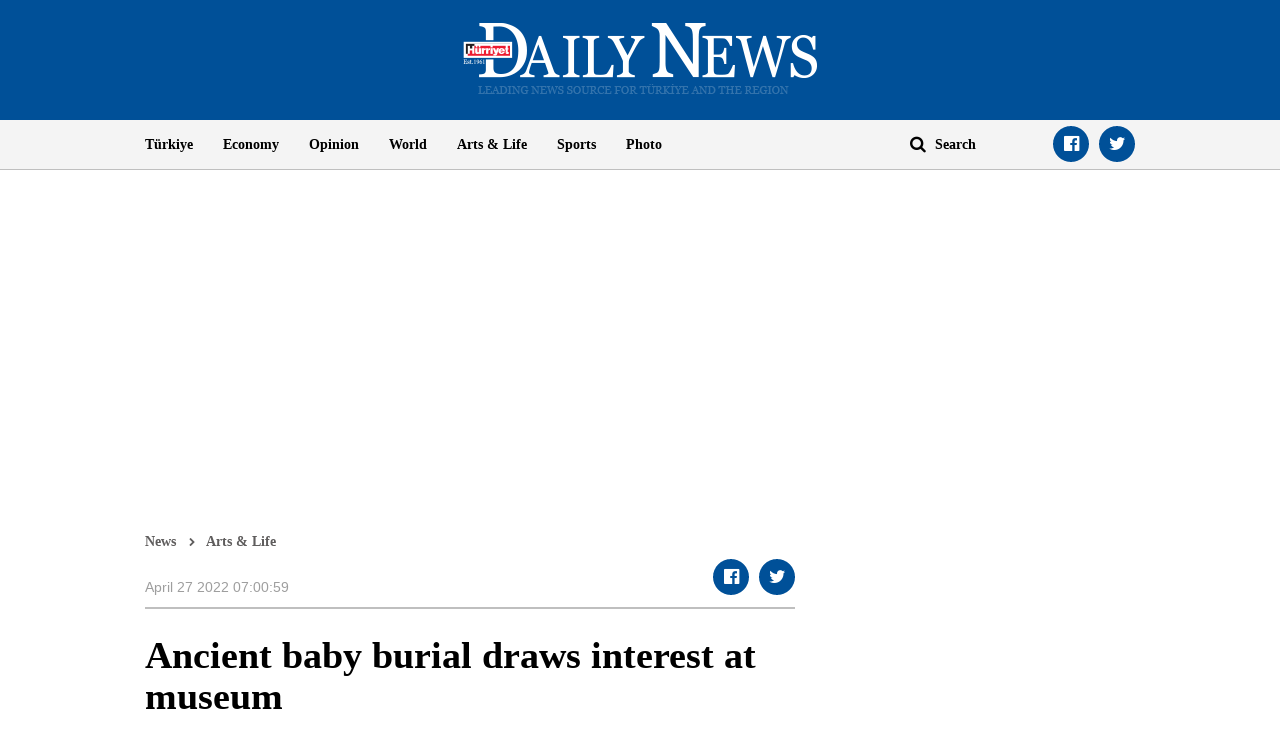

--- FILE ---
content_type: text/html; charset=utf-8
request_url: https://www.google.com/recaptcha/api2/aframe
body_size: 270
content:
<!DOCTYPE HTML><html><head><meta http-equiv="content-type" content="text/html; charset=UTF-8"></head><body><script nonce="iZSYTilEjL5x57IvxQDUPQ">/** Anti-fraud and anti-abuse applications only. See google.com/recaptcha */ try{var clients={'sodar':'https://pagead2.googlesyndication.com/pagead/sodar?'};window.addEventListener("message",function(a){try{if(a.source===window.parent){var b=JSON.parse(a.data);var c=clients[b['id']];if(c){var d=document.createElement('img');d.src=c+b['params']+'&rc='+(localStorage.getItem("rc::a")?sessionStorage.getItem("rc::b"):"");window.document.body.appendChild(d);sessionStorage.setItem("rc::e",parseInt(sessionStorage.getItem("rc::e")||0)+1);localStorage.setItem("rc::h",'1769066453394');}}}catch(b){}});window.parent.postMessage("_grecaptcha_ready", "*");}catch(b){}</script></body></html>

--- FILE ---
content_type: application/javascript; charset=utf-8
request_url: https://fundingchoicesmessages.google.com/f/AGSKWxW03wnN4GtNZxzS2imsoZgLMR4rEzjB4lrcPtgPG0ex3BOKP_u2qSJidneNaPszmgpCq9CSR9Bye9o8I_rb-wY5u95-MCTyJp-YNcW-Nuw5Jo110CZ7Fh5XnEfMcf20TFmNIL7ca3f97IDm1_cMNB2SjKz2j53s3As1RoXu_BO5DbGgUOE48A0Uyn6D/_/adiframe?_advertisementtxt_/blogad./adsall..tv/ads.
body_size: -1288
content:
window['454da810-6d46-46de-a68c-1e05b8b3bcad'] = true;